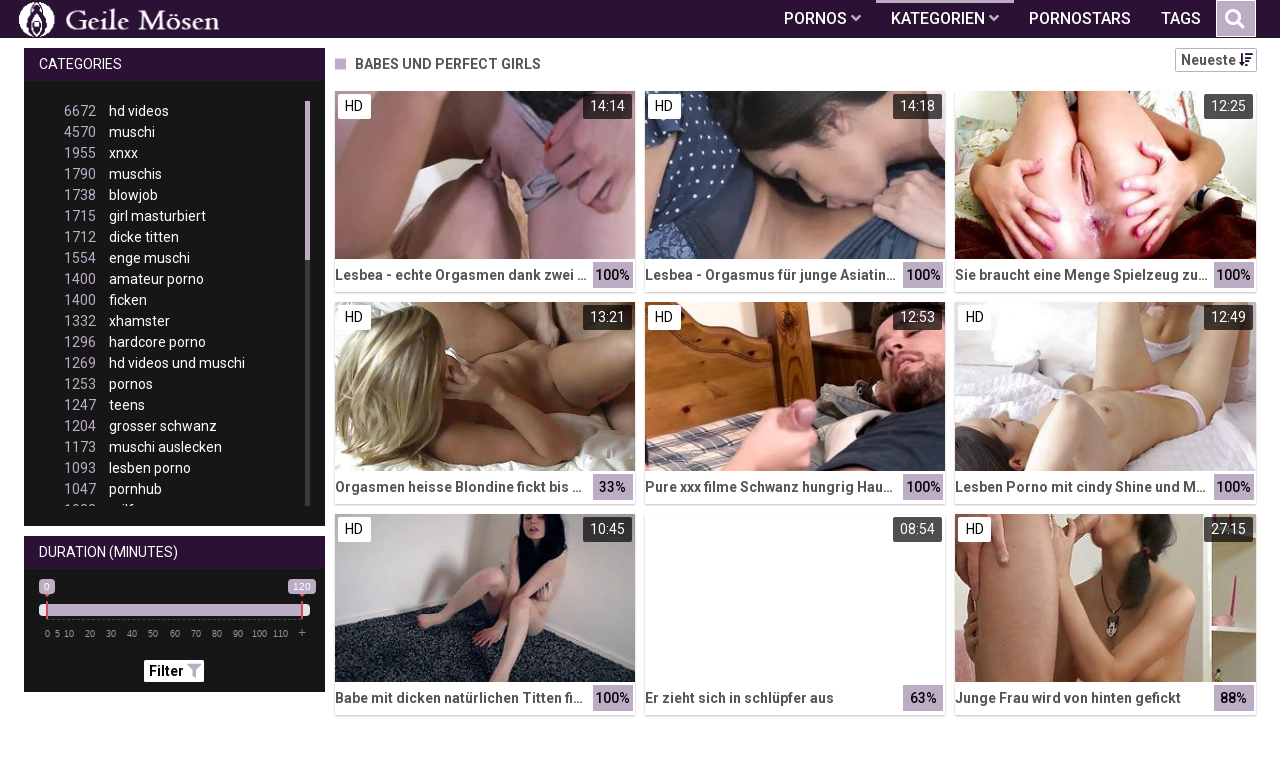

--- FILE ---
content_type: text/html;charset=utf-8
request_url: https://geile-moese.com/channels/4079/babes-und-perfect-girls/
body_size: 8051
content:
<!DOCTYPE html>
<!--[if lt IE 7]><html lang="de" class="no-js lt-ie9 lt-ie8 lt-ie7"><![endif]-->
<!--[if IE 7]><html lang="de" class="no-js lt-ie9 lt-ie8 ie-7-only"><![endif]-->
<!--[if IE 8]><html lang="de" class="no-js lt-ie9 ie-8-only"><![endif]-->
<!--[if gte IE 9]><!--> <html lang="de" class="no-js no-filter"><!--<![endif]-->
    <head>
        <meta charset="UTF-8">
<title>Videos zum Thema: Babes Und Perfect Girls</title>
<script>
    var domainName = 'geile-moese.com';
    var _basehttp = 'https://geile-moese.com', settings = {};
</script>

<link rel="dns-prefetch" href=”https://fonts.googleapis.com”>
<link rel="dns-prefetch" href=”https://delivery.trafficfabrik.com/”>
<link rel="dns-prefetch" href=”https://delivery.tf-con.com”>
<link rel="dns-prefetch" href=”https://q.tf-con.com”>
<link rel="dns-prefetch" href=”https://www.google-analytics.com”>
<link rel="preload stylesheet" as="style" href="https://geile-moese.com/templates/default_tube2019/css/styles.css">
<link rel="preload stylesheet" as="style" href="https://geile-moese.com/templates/default_tube2019/css/custom.css">
<link rel="preload stylesheet" as="style" href="https://geile-moese.com/templates/default_tube2019/css/overwrite.css">
<link rel="preload" href="/templates/default_tube2019/js/functions.js" as="script">
<link rel="preload" href="/templates/default_tube2019/js/custom.js" as="script">

<link rel="preload" href="https://cdnjs.cloudflare.com/ajax/libs/font-awesome/5.12.0/webfonts/fa-regular-400.eot" as="font">
<link rel="preload" href="https://cdnjs.cloudflare.com/ajax/libs/font-awesome/5.12.0/webfonts/fa-solid-900.eot" as="font">

<meta http-equiv="X-UA-Compatible" content="IE=edge">
<meta name="RATING" content="RTA-5042-1996-1400-1577-RTA">
<meta name="viewport" content="width=device-width, initial-scale=1.0, minimum-scale=1.0, maximum-scale=1.0, user-scalable=no">
<meta name="author" content="geile-moese.com">
<meta name="description" content="Gratis Pornos und Sexfilme aus der Kategorie: Babes Und Perfect Girls. Kostenlose Videos in Spitzenqualität jetzt kostenlos ansehen.">
<meta name="keywords" content="">
<meta name="robots" content="index,follow">
<meta http-equiv="content-language" content="de">
<link rel="stylesheet" media="screen" href="https://geile-moese.com/templates/default_tube2019/css/bootstrap.css">
<link rel="stylesheet" media="screen" href="https://geile-moese.com/templates/default_tube2019/css/styles.css">
<style type="text/css">
@font-face{font-family:"Font Awesome 5 Free";font-style:normal;font-weight:400;font-display:auto;src:url(https://cdnjs.cloudflare.com/ajax/libs/font-awesome/5.12.0/webfonts/fa-regular-400.eot);src:url(https://cdnjs.cloudflare.com/ajax/libs/font-awesome/5.12.0/webfonts/fa-regular-400.eot?#iefix) format("embedded-opentype"),url(/templates/default_tube2019/css/fa-regular-400.woff2) format("woff2"),url(https://cdnjs.cloudflare.com/ajax/libs/font-awesome/5.12.0/webfonts/fa-regular-400.woff) format("woff"),url(https://cdnjs.cloudflare.com/ajax/libs/font-awesome/5.12.0/webfonts/fa-regular-400.ttf) format("truetype"),url(https://cdnjs.cloudflare.com/ajax/libs/font-awesome/5.12.0/webfonts/fa-regular-400.svg#fontawesome) format("svg")}.far{font-family:"Font Awesome 5 Free";font-weight:400}@font-face{font-family:"Font Awesome 5 Free";font-style:normal;font-weight:900;font-display:auto;src:url(https://cdnjs.cloudflare.com/ajax/libs/font-awesome/5.12.0/webfonts/fa-solid-900.eot);src:url(https://cdnjs.cloudflare.com/ajax/libs/font-awesome/5.12.0/webfonts/fa-solid-900.eot?#iefix) format("embedded-opentype"),url(https://cdnjs.cloudflare.com/ajax/libs/font-awesome/5.12.0/webfonts/fa-solid-900.woff2) format("woff2"),url(https://cdnjs.cloudflare.com/ajax/libs/font-awesome/5.12.0/webfonts/fa-solid-900.woff) format("woff"),url(https://cdnjs.cloudflare.com/ajax/libs/font-awesome/5.12.0/webfonts/fa-solid-900.ttf) format("truetype"),url(https://cdnjs.cloudflare.com/ajax/libs/font-awesome/5.12.0/webfonts/fa-solid-900.svg#fontawesome) format("svg")}.fa,.fas{font-family:"Font Awesome 5 Free";font-weight:900}
</style>
<!-- <link href="https://cdnjs.cloudflare.com/ajax/libs/mdbootstrap/4.10.1/css/mdb.min.css" rel="stylesheet"> -->


 
<link rel="shortcut icon" href="https://geile-moese.com/templates/default_tube2019/images/touch/fav.png" type="image/x-icon">

<!-- Disable tap highlight on IE -->
<meta name="msapplication-tap-highlight" content="no">
<!-- Add to homescreen for Chrome on Android -->
<meta name="mobile-web-app-capable" content="yes">
<meta name="application-name" content="Geile Mösen">
<link rel="icon" sizes="192x192" href="https://geile-moese.com/templates/default_tube2019/images/touch/chrome-touch-icon-192x192.png">

<!-- Add to homescreen for Safari on iOS -->
<meta name="apple-mobile-web-app-capable" content="yes">
<meta name="apple-mobile-web-app-status-bar-style" content="black">
<meta name="apple-mobile-web-app-title" content="Geile Mösen">
<link rel="apple-touch-icon" href="https://geile-moese.com/templates/default_tube2019/images/touch/apple-touch-icon.png">

<!-- Tile icon for Win8 (144x144 + tile color) -->
<meta name="msapplication-TileImage" content="https://geile-moese.com/templates/default_tube2019/images/touch/ms-touch-icon-144x144-precomposed.png">
<meta name="msapplication-TileColor" content="#000000">

<!-- Color the status bar on mobile devices -->
<meta name="theme-color" content="#000000">
<link rel="canonical" href="https://geile-moese.com/kategorien/4079/babes-und-perfect-girls/">


    <script type="application/ld+json">
    {
            "@context": "https://schema.org",
            "@graph": [{
                "@type": "WebSite",
                "@id": "https://geile-moese.com#website",
                "url": "https://geile-moese.com",
                "logo": "https://geile-moese.com/templates/default_tube2019/images/touch/chrome-touch-icon-192x192.png",
                "inLanguage": "de-DE",
                "name": "geile-moese.com",
                "potentialAction": {
                    "@type": "SearchAction",
                    "target": "https://geile-moese.com/search/{search_term_string}/",
                    "query-input": "required name=search_term_string"
                },
                "publisher": {
                    "@id": "https://geile-moese.com#organization"
                }
            }, {
                "@type": "WebPage",
                "@id": "https://geile-moese.com/channels/4079/babes-und-perfect-girls/#webpage",
                "url": "https://geile-moese.com/channels/4079/babes-und-perfect-girls/",
                "inLanguage": "de-DE",
                "name": "",
                
                "isPartOf": {
                    "@id": "https://geile-moese.com#website"
                },
                "description": "Gratis Pornos und Sexfilme aus der Kategorie: Babes Und Perfect Girls. Kostenlose Videos in Spitzenqualität jetzt kostenlos ansehen."
            }]
        }
        </script>


<!-- Web Application Manifest -->
<script
  type="text/javascript" defer
  src="https://cdnjs.cloudflare.com/ajax/libs/jquery/3.5.1/jquery.min.js"
  crossorigin="anonymous"></script>

<!-- <script type="text/javascript" defer src="https://code.jquery.com/jquery-migrate-1.4.1.min.js"></script>
 -->
<script type="text/javascript" defer src="https://cdnjs.cloudflare.com/ajax/libs/jquery.lazy/1.7.10/jquery.lazy.min.js"></script>
<script type="text/javascript" defer src="https://cdnjs.cloudflare.com/ajax/libs/jquery.lazy/1.7.10/plugins/jquery.lazy.iframe.min.js"></script>

<script type="text/javascript" defer src="https://geile-moese.com/templates/default_tube2019/js/custom.js"></script>
 <link
  rel="preload"
  as="style"
  onload="this.rel = 'stylesheet'"
  href="https://fonts.googleapis.com/css?family=Roboto:300,400,500,700,900">

<link rel="alternate" type="application/rss+xml" title="RSS Feed for Geile Mösen" href="https://geile-moese.com/rss" />


     </head>
    <body class="page-index-channel">

        <section class="page-wrap">
            <header class="header-sec" id="navbar">
    <div class="container">
        <div class="main-header">
            <div class="wrapper">
                <div class="row">

                    <div class="logo-col col-8">
                        <h1>
                            <a href="https://geile-moese.com" title="Geile Mösen">
                                <img src="https://geile-moese.com/templates/default_tube2019/images/logo.png" alt="Home - Geile Mösen">
                            </a>
                        </h1>
                    </div>
                    <script type="text/javascript">
                        window.onscroll = function() {myFunction()};
                        var navbar = document.getElementById("navbar");
                        function myFunction() {
                          if (window.pageYOffset >= 5) {
                            navbar.classList.add("sticky")
                          } else {
                            navbar.classList.remove("sticky");
                          }
                        }
                    </script>

                    <div class="nav-col col">
                    <div class="nav-inner-col inner-col" data-container="nav">
                        <ul class="main-nav">
                            <li class="nav-elem has-list">
                                <a href="https://geile-moese.com/videos/" title="Pornos">
                                    <span class="sub-label">Pornos</span>
                                    <i class="fas fa-angle-down downrem"></i>
                                </a>

                                <a href="#" class="show-drop">
                                    <i class="fas fa-angle-down"></i>
                                </a>

                                <ul class="nav-drop">
                                    <li><a href="https://geile-moese.com/videos/" title="Neue Pornos">Neue Pornos</a></li>
                                    <li><a href="https://geile-moese.com/most-viewed/" title="Meist gesehen">Meist gesehen</a></li>
                                    <li><a href="https://geile-moese.com/top-rated/" title="Beste Bewertung">Beste Bewertung</a></li>
                                    <li><a href="https://geile-moese.com/longest/" title="Lange Pornos">Lange Pornos</a></li>
                                </ul>
                            </li>

                            <li class="nav-elem has-drop active">
                                
                                <a href="https://geile-moese.com/kategorien/" title= "Kategorien">

                                    <span class="sub-label">Kategorien</span>

                                    <i class="fas fa-angle-down downrem"></i>
                                </a>

                                <a href="#" class="show-drop">
                                     <i class="fas fa-angle-down"></i>
                                </a>

                                <div class="nav-channels">
                                    <div class="wrapper">
                                        <div class="row">

                                            <!-- item -->
<div class="item-col col -channel">
    <a href="https://geile-moese.com/channels/432/creampie/" title="creampie">
            <div class="text-center">
                <img class="img-fluid w-100 citem__thumb-img" data-src="https://geile-moese.com/kategorienbilder/creampie.jpg" width="320" height="240" alt="creampie">
            </div>
        <span class="item-info">
            <span class="item-name">creampie (388)</span>
        </span>
    </a>
</div>
<!-- item END --><!-- item -->
<div class="item-col col -channel">
    <a href="https://geile-moese.com/channels/266/deutsche-pornos/" title="deutsche pornos">
            <div class="text-center">
                <img class="img-fluid w-100 citem__thumb-img" data-src="https://geile-moese.com/kategorienbilder/deutsche-pornos.jpg" width="320" height="240" alt="deutsche pornos">
            </div>
        <span class="item-info">
            <span class="item-name">deutsche pornos (298)</span>
        </span>
    </a>
</div>
<!-- item END --><!-- item -->
<div class="item-col col -channel">
    <a href="https://geile-moese.com/channels/148/dicke-titten/" title="dicke titten">
            <div class="text-center">
                <img class="img-fluid w-100 citem__thumb-img" data-src="https://geile-moese.com/kategorienbilder/dicke-titten.jpg" width="320" height="240" alt="dicke titten">
            </div>
        <span class="item-info">
            <span class="item-name">dicke titten (1712)</span>
        </span>
    </a>
</div>
<!-- item END --><!-- item -->
<div class="item-col col -channel">
    <a href="https://geile-moese.com/channels/71/lesben-porno/" title="lesben porno">
            <div class="text-center">
                <img class="img-fluid w-100 citem__thumb-img" data-src="https://geile-moese.com/kategorienbilder/lesben-porno.jpg" width="320" height="240" alt="lesben porno">
            </div>
        <span class="item-info">
            <span class="item-name">lesben porno (1093)</span>
        </span>
    </a>
</div>
<!-- item END --><!-- item -->
<div class="item-col col -channel">
    <a href="https://geile-moese.com/channels/8/milfs/" title="milfs">
            <div class="text-center">
                <img class="img-fluid w-100 citem__thumb-img" data-src="https://geile-moese.com/kategorienbilder/milfs.jpg" width="320" height="240" alt="milfs">
            </div>
        <span class="item-info">
            <span class="item-name">milfs (1023)</span>
        </span>
    </a>
</div>
<!-- item END --><!-- item -->
<div class="item-col col -channel">
    <a href="https://geile-moese.com/channels/163/rasiert/" title="rasiert">
            <div class="text-center">
                <img class="img-fluid w-100 citem__thumb-img" data-src="https://geile-moese.com/kategorienbilder/rasiert.jpg" width="320" height="240" alt="rasiert">
            </div>
        <span class="item-info">
            <span class="item-name">rasiert (303)</span>
        </span>
    </a>
</div>
<!-- item END -->
                                            <div class="item-col col -channel -see-all">
                                                <a href="https://geile-moese.com/kategorien/" title="Mehr Kategorien">
                                                    <span class="image">
                                                        
                                                        <img src="/templates/default_tube2019/images/round-add-button.png"/></img>
                                                    </span>
                                                    

                                                    <span class="item-info">
                                                        <span class="item-name">Mehr Kategorien</span>
                                                    </span>
                                                </a>
                                            </div>
                                        </div>
                                    </div>
                                </div>
                            </li>

                            <li class="nav-elem">
                                <a href="https://geile-moese.com/models/" title="Pornostars">
                                    <span class="sub-label">Pornostars</span>
                                </a>
                            </li>
                            <li class="nav-elem">
                                <a href="https://geile-moese.com/tags" title="Tags">
                                    <span class="sub-label">Tags</span>
                                </a>
                            </li>

                    <div class="search-box" data-container="search">
                        <form action="https://geile-moese.com/searchgate.php" method="GET" >
                            <div class="search-wrap">
                                <input type="text" placeholder="Suche..." value="" name="q" class="">
                                <button title="search" class="btn btn-search" type="submit">
                                    <i class="fas fa-search"></i>
                                </button>
                            </div>
                        </form>
                    </div>
                </div>

                <div class="trigger-col col float-right">
                    <button title="searchdrop" class="btn btn-trigger btn-trigger-search" data-mb="trigger" data-target="search">
                        <i class="fas fa-search"></i>
                    </button>

                    <button title="navbutton" class="btn btn-trigger btn-trigger-nav" data-mb="trigger" data-target="nav">
                        <i class="fas fa-bars"></i>
                    </button>
                </div>
            </div>
        </div>
    </div>
</header>
            <section class="notification-sec">
    <div class="wrapper">
        <div class="row">

            <!-- notice -->
            <div class="notice-col col-full col text-center">
                <div class="notice-inner-col inner-col">
                                                                                                                                                            </div>
            </div>
            <!-- notice END -->


        </div>
    </div>
</section>
                                    <section class="content-sec">
                <div class="wrapper">
                    <div class="row">

                        <!-- aside-main -->
<aside class="aside-main-col col" data-mb="aside" data-opt-filters-on="Show filters" data-opt-filters-off="Hide filters">
    <div class="filter-box">

            <div class="filter-box">
            <div class="filter-header">
                Categories            </div>

            <div class="filter-content">
                <div class="channels-list -scrollbar">
                    <div class="scrollbar"><div class="track"><div class="thumb"><div class="end"></div></div></div></div>
                    <div class="viewport">
                        <div class="overview">
                            <ul><li><a title='hd videos' href='https://geile-moese.com/channels/6/hd-videos/'><span class="counter">6672</span>hd videos</a></li><li><a title='muschi' href='https://geile-moese.com/channels/9/muschi/'><span class="counter">4570</span>muschi</a></li><li><a title='xnxx' href='https://geile-moese.com/channels/31/xnxx/'><span class="counter">1955</span>xnxx</a></li><li><a title='muschis' href='https://geile-moese.com/channels/38/muschis/'><span class="counter">1790</span>muschis</a></li><li><a title='blowjob' href='https://geile-moese.com/channels/186/blowjob/'><span class="counter">1738</span>blowjob</a></li><li><a title='girl masturbiert' href='https://geile-moese.com/channels/58/girl-masturbiert/'><span class="counter">1715</span>girl masturbiert</a></li><li><a title='dicke titten' href='https://geile-moese.com/channels/148/dicke-titten/'><span class="counter">1712</span>dicke titten</a></li><li><a title='enge muschi' href='https://geile-moese.com/channels/43/enge-muschi/'><span class="counter">1554</span>enge muschi</a></li><li><a title='amateur porno' href='https://geile-moese.com/channels/2/amateur-porno/'><span class="counter">1400</span>amateur porno</a></li><li><a title='ficken' href='https://geile-moese.com/channels/26/ficken/'><span class="counter">1400</span>ficken</a></li><li><a title='xhamster' href='https://geile-moese.com/channels/54/xhamster/'><span class="counter">1332</span>xhamster</a></li><li><a title='hardcore porno' href='https://geile-moese.com/channels/206/hardcore-porno/'><span class="counter">1296</span>hardcore porno</a></li><li><a title='hd videos und muschi' href='https://geile-moese.com/channels/3073/hd-videos-und-muschi/'><span class="counter">1269</span>hd videos und muschi</a></li><li><a title='pornos' href='https://geile-moese.com/channels/15/pornos/'><span class="counter">1253</span>pornos</a></li><li><a title='teens' href='https://geile-moese.com/channels/59/teens/'><span class="counter">1247</span>teens</a></li><li><a title='grosser schwanz' href='https://geile-moese.com/channels/21/grosser-schwanz/'><span class="counter">1204</span>grosser schwanz</a></li><li><a title='muschi auslecken' href='https://geile-moese.com/channels/22/muschi-auslecken/'><span class="counter">1173</span>muschi auslecken</a></li><li><a title='lesben porno' href='https://geile-moese.com/channels/71/lesben-porno/'><span class="counter">1093</span>lesben porno</a></li><li><a title='pornhub' href='https://geile-moese.com/channels/42/pornhub/'><span class="counter">1047</span>pornhub</a></li><li><a title='milfs' href='https://geile-moese.com/channels/8/milfs/'><span class="counter">1023</span>milfs</a></li><li><a title='fette ärsche' href='https://geile-moese.com/channels/354/fette-arsche/'><span class="counter">969</span>fette ärsche</a></li><li><a title='analsex' href='https://geile-moese.com/channels/114/analsex/'><span class="counter">935</span>analsex</a></li><li><a title='fingern' href='https://geile-moese.com/channels/57/fingern/'><span class="counter">924</span>fingern</a></li><li><a title='brünett' href='https://geile-moese.com/channels/32/brunett/'><span class="counter">904</span>brünett</a></li><li><a title='blondinen' href='https://geile-moese.com/channels/4/blondinen/'><span class="counter">889</span>blondinen</a></li><li><a title='kleine brüste' href='https://geile-moese.com/channels/11534/kleine-bruste/'><span class="counter">863</span>kleine brüste</a></li><li><a title='große brüste' href='https://geile-moese.com/channels/243/grose-bruste/'><span class="counter">860</span>große brüste</a></li><li><a title='babes' href='https://geile-moese.com/channels/3/babes/'><span class="counter">839</span>babes</a></li><li><a title='europäische pornos' href='https://geile-moese.com/channels/124/europaische-pornos/'><span class="counter">823</span>europäische pornos</a></li><li><a title='leck meine fotze' href='https://geile-moese.com/channels/467/leck-meine-fotze/'><span class="counter">801</span>leck meine fotze</a></li><li><a title='sex' href='https://geile-moese.com/channels/191/sex/'><span class="counter">797</span>sex</a></li><li><a title='youporn' href='https://geile-moese.com/channels/70/youporn/'><span class="counter">796</span>youporn</a></li><li><a title='cumshot' href='https://geile-moese.com/channels/5/cumshot/'><span class="counter">760</span>cumshot</a></li><li><a title='masturbation' href='https://geile-moese.com/channels/64/masturbation/'><span class="counter">753</span>masturbation</a></li><li><a title='xvideos' href='https://geile-moese.com/channels/18/xvideos/'><span class="counter">707</span>xvideos</a></li><li><a title='sexspielzeug' href='https://geile-moese.com/channels/104/sexspielzeug/'><span class="counter">672</span>sexspielzeug</a></li><li><a title='hd videos und xnxx' href='https://geile-moese.com/channels/3084/hd-videos-und-xnxx/'><span class="counter">670</span>hd videos und xnxx</a></li><li><a title='homemade porn' href='https://geile-moese.com/channels/7/homemade-porn/'><span class="counter">666</span>homemade porn</a></li><li><a title='porno' href='https://geile-moese.com/channels/45/porno/'><span class="counter">646</span>porno</a></li><li><a title='hd videos und blowjob' href='https://geile-moese.com/channels/3315/hd-videos-und-blowjob/'><span class="counter">630</span>hd videos und blowjob</a></li><li><a title='reife frauen' href='https://geile-moese.com/channels/23/reife-frauen/'><span class="counter">581</span>reife frauen</a></li><li><a title='redtube' href='https://geile-moese.com/channels/256/redtube/'><span class="counter">579</span>redtube</a></li><li><a title='hd videos und dicke titten' href='https://geile-moese.com/channels/3316/hd-videos-und-dicke-titten/'><span class="counter">567</span>hd videos und dicke titten</a></li><li><a title='titten' href='https://geile-moese.com/channels/504/titten/'><span class="counter">551</span>titten</a></li><li><a title='hd videos und hardcore porno' href='https://geile-moese.com/channels/3404/hd-videos-und-hardcore-porno/'><span class="counter">550</span>hd videos und hardcore porno</a></li><li><a title='amerikanische pornos' href='https://geile-moese.com/channels/216/amerikanische-pornos/'><span class="counter">539</span>amerikanische pornos</a></li><li><a title='doggy style' href='https://geile-moese.com/channels/287/doggy-style/'><span class="counter">537</span>doggy style</a></li><li><a title='die geilsten frauen' href='https://geile-moese.com/channels/180/die-geilsten-frauen/'><span class="counter">527</span>die geilsten frauen</a></li></ul>                        </div>
                    </div>
                </div>
            </div>
        </div>
    
            <div class="filter-box">
            <div class="filter-header">
                Duration <span class="sub-label">(minutes)</span>
            </div>

            <div class="filter-content">
                <div class="duration">
                                        <input type="text" data-from="0" data-to="120" data-max="120" data-min="0" data-attr-from="durationFrom" data-attr-to="durationTo" data-multiplication="60" id="range_length_filter" name="filter_length" value="" >
                </div>
                <br>
                <div class="filter__buttons text-center">
                    <button name="Filter" class="btnslider btn-dark btn-sm" data-variant="0">
                        <span class="btn-label">Filter </span>
                        <i class="fas fa-filter"></i>
                    </button>
                </div>
            </div>
        </div>
    </aside>
<!-- aside-main END -->                        <!-- main -->
                        <main class="main-col col sortbutton">
                            <header class="row justify-content-between">
                                
                                                                <div class="title-col -normal col">
                                    <h2>
                                        Babes Und Perfect Girls                                                                            </h2>
                                </div>
                                <div class="header-filter"">
                <button name="Sortieren" class="btn-dropdown btn-outline-primary btn-sm" data-toggle="dropdown">
                    <span class="btn-label">Neueste </span>
                    <i class="fas fa-sort-amount-down"></i>
                </button>

                <ul class="dropdown-menu dropdown-menu-right">
                    <li><a href="https://geile-moese.com/channels/4079/babes-und-perfect-girls/" title="Neueste">Neueste</a></li><li><a href="https://geile-moese.com/channels/4079/babes-und-perfect-girls/rating/" title="Best Bewertet">Best Bewertet</a></li><li><a href="https://geile-moese.com/channels/4079/babes-und-perfect-girls/views/" title="Meist Gesehen">Meist Gesehen</a></li><li><a href="https://geile-moese.com/channels/4079/babes-und-perfect-girls/longest/" title="Längste">Längste</a></li>
                </ul>
        </div>                                
                             </header>

                                                        <!-- title END -->
                            <div class="row">

                                                                                                                          
                                <!-- HEADER UP -->
                                <!-- HEADER UP END --><!-- item -->
<div class="item-col col -video">
    <a href="https://geile-moese.com/video/lesbea-echte-orgasmen-dank-zwei-bisexuelle-girls-7556.html" title="Lesbea - echte Orgasmen dank zwei bisexuelle Girls">
        <span class="image">
                                                  <!--    Loadingbar Bereich -->
                <img class="item__thumb-img" src="" video-preview="https://mp4.geile-moese.com/bilder/mp4/xv5268482.mp4" data-src="https://img.geile-moese.com/bilder/allimages/xv5268482.jpg" width="320" height="240"  alt="Lesbea - echte Orgasmen dank zwei bisexuelle Girls">
                
                                        <span class="item-quality">HD</span>
                                    <span class="item-time">14:14</span>

        </span>
        <span class="video" style="display: none">
                            <span class="item-quality">HD</span>
            

                        <span class="item-time">14:14</span>
        </span>

        <span class="item-info">
            <span class="item-name">Lesbea - echte Orgasmen dank zwei bisexuelle Girls</span>
            <span class="item-rate">100%</span>
        </span>
    </a>
    </div>
<!-- item END -->
<!-- item -->
<div class="item-col col -video">
    <a href="https://geile-moese.com/video/lesbea-orgasmus-fur-junge-asiatin-in-69er-stellung-6600.html" title="Lesbea - Orgasmus f&uuml;r junge Asiatin in 69er stellung">
        <span class="image">
                                                  <!--    Loadingbar Bereich -->
                <img class="item__thumb-img" src="" video-preview="https://mp4.geile-moese.com/bilder/mp4/xv5130675.mp4" data-src="https://img.geile-moese.com/bilder/allimages/xv5130675.jpg" width="320" height="240"  alt="Lesbea - Orgasmus f&uuml;r junge Asiatin in 69er stellung">
                
                                        <span class="item-quality">HD</span>
                                    <span class="item-time">14:18</span>

        </span>
        <span class="video" style="display: none">
                            <span class="item-quality">HD</span>
            

                        <span class="item-time">14:18</span>
        </span>

        <span class="item-info">
            <span class="item-name">Lesbea - Orgasmus für junge Asiatin in 69er stellung</span>
            <span class="item-rate">100%</span>
        </span>
    </a>
    </div>
<!-- item END -->
<!-- item -->
<div class="item-col col -video">
    <a href="https://geile-moese.com/video/sie-braucht-eine-menge-spielzeug-zum-orgasmus-6431.html" title="Sie braucht eine Menge Spielzeug zum Orgasmus">
        <span class="image">
                                                  <!--    Loadingbar Bereich -->
                <img class="item__thumb-img" src="" video-preview="https://mp4.geile-moese.com/bilder/mp4/xv4835131.mp4" data-src="https://img.geile-moese.com/bilder/allimages/xv4835131.jpg" width="320" height="240"  alt="Sie braucht eine Menge Spielzeug zum Orgasmus">
                
                                                <span class="item-time">12:25</span>

        </span>
        <span class="video" style="display: none">
            

                        <span class="item-time">12:25</span>
        </span>

        <span class="item-info">
            <span class="item-name">Sie braucht eine Menge Spielzeug zum Orgasmus</span>
            <span class="item-rate">100%</span>
        </span>
    </a>
    </div>
<!-- item END -->
<!-- item -->
<div class="item-col col -video">
    <a href="https://geile-moese.com/video/orgasmen-heisse-blondine-fickt-bis-zum-orgasmus-5491.html" title="Orgasmen heisse Blondine fickt bis zum Orgasmus">
        <span class="image">
                                                  <!--    Loadingbar Bereich -->
                <img class="item__thumb-img" src="" video-preview="https://mp4.geile-moese.com/bilder/mp4/xv3203180.mp4" data-src="https://img.geile-moese.com/bilder/allimages/xv3203180.jpg" width="320" height="240"  alt="Orgasmen heisse Blondine fickt bis zum Orgasmus">
                
                                        <span class="item-quality">HD</span>
                                    <span class="item-time">13:21</span>

        </span>
        <span class="video" style="display: none">
                            <span class="item-quality">HD</span>
            

                        <span class="item-time">13:21</span>
        </span>

        <span class="item-info">
            <span class="item-name">Orgasmen heisse Blondine fickt bis zum Orgasmus</span>
            <span class="item-rate">33%</span>
        </span>
    </a>
    </div>
<!-- item END -->
<!-- item -->
<div class="item-col col -video">
    <a href="https://geile-moese.com/video/pure-xxx-filme-schwanz-hungrig-hausfrau-fickt-den-lieferanten-4716.html" title="Pure xxx filme Schwanz hungrig Hausfrau fickt den Lieferanten">
        <span class="image">
                                                  <!--    Loadingbar Bereich -->
                <img class="item__thumb-img" src="" video-preview="https://mp4.geile-moese.com/bilder/mp4/xv4039109.mp4" data-src="https://img.geile-moese.com/bilder/allimages/xv4039109.jpg" width="320" height="240"  alt="Pure xxx filme Schwanz hungrig Hausfrau fickt den Lieferanten">
                
                                        <span class="item-quality">HD</span>
                                    <span class="item-time">12:53</span>

        </span>
        <span class="video" style="display: none">
                            <span class="item-quality">HD</span>
            

                        <span class="item-time">12:53</span>
        </span>

        <span class="item-info">
            <span class="item-name">Pure xxx filme Schwanz hungrig Hausfrau fickt den Lieferanten</span>
            <span class="item-rate">100%</span>
        </span>
    </a>
    </div>
<!-- item END -->
<!-- item -->
<div class="item-col col -video">
    <a href="https://geile-moese.com/video/lesben-porno-mit-cindy-shine-und-monica-brown-4696.html" title="Lesben Porno mit cindy Shine und Monica brown">
        <span class="image">
                                                  <!--    Loadingbar Bereich -->
                <img class="item__thumb-img" src="" video-preview="https://mp4.geile-moese.com/bilder/mp4/xv12052553.mp4" data-src="https://img.geile-moese.com/bilder/allimages/xv12052553.jpg" width="320" height="240"  alt="Lesben Porno mit cindy Shine und Monica brown">
                
                                        <span class="item-quality">HD</span>
                                    <span class="item-time">12:49</span>

        </span>
        <span class="video" style="display: none">
                            <span class="item-quality">HD</span>
            

                        <span class="item-time">12:49</span>
        </span>

        <span class="item-info">
            <span class="item-name">Lesben Porno mit cindy Shine und Monica brown</span>
            <span class="item-rate">100%</span>
        </span>
    </a>
    </div>
<!-- item END -->
<!-- item -->
<div class="item-col col -video">
    <a href="https://geile-moese.com/video/babe-mit-dicken-naturlichen-titten-fingert-ihre-fotze-5288.html" title="Babe mit dicken nat&uuml;rlichen Titten fingert ihre Fotze">
        <span class="image">
                                                  <!--    Loadingbar Bereich -->
                <img class="item__thumb-img" src="" video-preview="https://mp4.geile-moese.com/bilder/mp4/xv6784550.mp4" data-src="https://img.geile-moese.com/bilder/allimages/xv6784550.jpg" width="320" height="240"  alt="Babe mit dicken nat&uuml;rlichen Titten fingert ihre Fotze">
                
                                        <span class="item-quality">HD</span>
                                    <span class="item-time">10:45</span>

        </span>
        <span class="video" style="display: none">
                            <span class="item-quality">HD</span>
            

                        <span class="item-time">10:45</span>
        </span>

        <span class="item-info">
            <span class="item-name">Babe mit dicken natürlichen Titten fingert ihre Fotze</span>
            <span class="item-rate">100%</span>
        </span>
    </a>
    </div>
<!-- item END -->
<!-- item -->
<div class="item-col col -video">
    <a href="https://geile-moese.com/video/er-zieht-sich-in-schlupfer-aus-3946.html" title="Er zieht sich in schl&uuml;pfer aus">
        <span class="image">
                                                  <!--    Loadingbar Bereich -->
                <img class="item__thumb-img" src="" video-preview="https://mp4.geile-moese.com/bilder/mp4/xv5900910.mp4" data-src="https://img.geile-moese.com/bilder/allimages/xv5900910.jpg" width="320" height="240"  alt="Er zieht sich in schl&uuml;pfer aus">
                
                                                <span class="item-time">08:54</span>

        </span>
        <span class="video" style="display: none">
            

                        <span class="item-time">08:54</span>
        </span>

        <span class="item-info">
            <span class="item-name">Er zieht sich in schlüpfer aus</span>
            <span class="item-rate">63%</span>
        </span>
    </a>
    </div>
<!-- item END -->
<!-- item -->
<div class="item-col col -video">
    <a href="https://geile-moese.com/video/junge-frau-wird-von-hinten-gefickt-2769.html" title="Junge Frau wird von hinten gefickt">
        <span class="image">
                                                  <!--    Loadingbar Bereich -->
                <img class="item__thumb-img" src="" video-preview="https://mp4.geile-moese.com/bilder/mp4/xv4570529.mp4" data-src="https://img.geile-moese.com/bilder/allimages/xv4570529.jpg" width="320" height="240"  alt="Junge Frau wird von hinten gefickt">
                
                                        <span class="item-quality">HD</span>
                                    <span class="item-time">27:15</span>

        </span>
        <span class="video" style="display: none">
                            <span class="item-quality">HD</span>
            

                        <span class="item-time">27:15</span>
        </span>

        <span class="item-info">
            <span class="item-name">Junge Frau wird von hinten gefickt</span>
            <span class="item-rate">88%</span>
        </span>
    </a>
    </div>
<!-- item END -->
<!-- item -->
<div class="item-col col -video">
    <a href="https://geile-moese.com/video/heisse-teenagerin-bekommt-harten-schwanz-in-den-arsch-2796.html" title="Heisse Teenagerin bekommt harten Schwanz in den Arsch">
        <span class="image">
                                                  <!--    Loadingbar Bereich -->
                <img class="item__thumb-img" src="" video-preview="https://mp4.geile-moese.com/bilder/mp4/xv2502984.mp4" data-src="https://img.geile-moese.com/bilder/allimages/xv2502984.jpg" width="320" height="240"  alt="Heisse Teenagerin bekommt harten Schwanz in den Arsch">
                
                                        <span class="item-quality">HD</span>
                                    <span class="item-time">11:56</span>

        </span>
        <span class="video" style="display: none">
                            <span class="item-quality">HD</span>
            

                        <span class="item-time">11:56</span>
        </span>

        <span class="item-info">
            <span class="item-name">Heisse Teenagerin bekommt harten Schwanz in den Arsch</span>
            <span class="item-rate">60%</span>
        </span>
    </a>
    </div>
<!-- item END -->
<!-- item -->
<div class="item-col col -video">
    <a href="https://geile-moese.com/video/grosse-blondine-mit-grossen-naturlichen-titten-2542.html" title="Grosse Blondine mit grossen nat&uuml;rlichen Titten">
        <span class="image">
                                                  <!--    Loadingbar Bereich -->
                <img class="item__thumb-img" src="" video-preview="https://mp4.geile-moese.com/bilder/mp4/xv7349023.mp4" data-src="https://img.geile-moese.com/bilder/allimages/xv7349023.jpg" width="320" height="240"  alt="Grosse Blondine mit grossen nat&uuml;rlichen Titten">
                
                                                <span class="item-time">47:25</span>

        </span>
        <span class="video" style="display: none">
            

                        <span class="item-time">47:25</span>
        </span>

        <span class="item-info">
            <span class="item-name">Grosse Blondine mit grossen natürlichen Titten</span>
            <span class="item-rate">71%</span>
        </span>
    </a>
    </div>
<!-- item END -->
<!-- item -->
<div class="item-col col -video">
    <a href="https://geile-moese.com/video/schones-babe-auf-der-terrasse-gefickt-2045.html" title="Sch&ouml;nes Babe auf der terrasse gefickt">
        <span class="image">
                                                  <!--    Loadingbar Bereich -->
                <img class="item__thumb-img" src="" video-preview="https://mp4.geile-moese.com/bilder/mp4/xv10320429.mp4" data-src="https://img.geile-moese.com/bilder/allimages/xv10320429.jpg" width="320" height="240"  alt="Sch&ouml;nes Babe auf der terrasse gefickt">
                
                                                <span class="item-time">1:08:48</span>

        </span>
        <span class="video" style="display: none">
            

                        <span class="item-time">1:08:48</span>
        </span>

        <span class="item-info">
            <span class="item-name">Schönes Babe auf der terrasse gefickt</span>
            <span class="item-rate">100%</span>
        </span>
    </a>
    </div>
<!-- item END -->
<!-- item -->
<div class="item-col col -video">
    <a href="https://geile-moese.com/video/ich-brauche-deinen-schwanz-in-mir-1716.html" title="Ich brauche deinen Schwanz in mir">
        <span class="image">
                                                  <!--    Loadingbar Bereich -->
                <img class="item__thumb-img" src="" video-preview="https://mp4.geile-moese.com/bilder/mp4/xv6220897.mp4" data-src="https://img.geile-moese.com/bilder/allimages/xv6220897.jpg" width="320" height="240"  alt="Ich brauche deinen Schwanz in mir">
                
                                                <span class="item-time">31:18</span>

        </span>
        <span class="video" style="display: none">
            

                        <span class="item-time">31:18</span>
        </span>

        <span class="item-info">
            <span class="item-name">Ich brauche deinen Schwanz in mir</span>
            <span class="item-rate">100%</span>
        </span>
    </a>
    </div>
<!-- item END -->
<!-- item -->
<div class="item-col col -video">
    <a href="https://geile-moese.com/video/junge-kimber-day-in-den-arsch-gefickt-1521.html" title="Junge kimber day in den Arsch gefickt">
        <span class="image">
                                                  <!--    Loadingbar Bereich -->
                <img class="item__thumb-img" src="" video-preview="https://mp4.geile-moese.com/bilder/mp4/xv9495114.mp4" data-src="https://img.geile-moese.com/bilder/allimages/xv9495114.jpg" width="320" height="240"  alt="Junge kimber day in den Arsch gefickt">
                
                                                <span class="item-time">19:30</span>

        </span>
        <span class="video" style="display: none">
            

                        <span class="item-time">19:30</span>
        </span>

        <span class="item-info">
            <span class="item-name">Junge kimber day in den Arsch gefickt</span>
            <span class="item-rate">86%</span>
        </span>
    </a>
    </div>
<!-- item END -->
</div> 
</main>
</div>
</div>
</section>

<section class="promo-sec">
    <div class="wrapper">
        <div class="row">
            <div class="aff-col col -bottom">
                <ul class="aff-list inline-list">
                    <li>
                        <div class="tf-sp" style="height:250px;width:250px;" id="ea_1406534_node1"></div>
                    </li>
					
                                    <li>
                        <div class="tf-sp" style="height:250px;width:250px;" id="ea_1406534_node4"></div>
                    </li>
                    <li>
                    <div class="tablet">
                        <div class="tf-sp" style="height:250px;width:250px;" id="ea_1406534_node5"></div>
                        </div>
                    </li>
					<li>
                     <div class="tf-sp" style="height:250px;width:250px;" id="ea_1406534_node6"></div>
                    </li>
					<li>
                     <div class="tf-sp" style="height:250px;width:250px;" id="ea_1406534_node7"></div>
                    </li>                
				                                    <div class="row">
                        <div class="breadcrumb-col col">
                            <div class="breadcrumb-item">
                                <a href="https://geile-moese.com"> <span class="fa fa-home"></span></a>
                            </div>

                            <div class="breadcrumb-item">
                                <a href="https://geile-moese.com/kategorien/">Kategorien</a>
                            </div>

                            <div class="breadcrumb-item">
                                <a href="#">Babes Und Perfect Girls</a>
                            </div>
                        </div>
                    </div>
                                </ul>

            </div>

        </div>
    </div>
</section><footer class="footer-sec">
    <div class="wrapper">
        <div class="row">
            <div class="footer-logo-col col">
                <a href="https://geile-moese.com" title="Geile Mösen">
                    <img src="https://geile-moese.com/templates/default_tube2019/images/logo.png" title="Geile Mösen">
                </a>
            </div>
            <div class="footer-list-col col">
                <ul class="footer-list">
                    <li>EMPFEHLUNGEN:</li>
                    <li><a href="http://www.sexfilme24.org" target="_blank">Sexfilme in HD</a></li>
                    <li><a href="https://pornhutdeutsch.com/" target="_blank">Pornhub Deutsch</a></li>
                    <li><a href="https://mrporno.xyz/" target="_blank">MrPorno</a></li>
                </ul>
            </div>
            <div class="footer-list-col col">
                <ul class="footer-list">
                    <li><a rel="nofollow" href="https://geile-moese.com/contact" title="Contact">Contact</a></li>
                    <li><a rel="nofollow" href="https://geile-moese.com/static/dmca.html" title="Dcma">Dcma</a></li>
                    <li><a rel="nofollow" href="https://geile-moese.com/static/tos.html" title="ToS">ToS</a></li>
                    <li><a rel="nofollow" href="https://geile-moese.com/static/2257.html" title="18 U.S.C. 2257 Record-Keeping Requirements Compliance Statement">2257</a></li>
                    <li><a rel="nofollow" href="https://geile-moese.com/static/privacy.html" title="Privacy">Privacy</a></li>
                </ul>
            </div>
        </div>
    </div>
    <!-- Global site tag (gtag.js) - Google Analytics -->
<script async src="https://www.googletagmanager.com/gtag/js?id=UA-80141731-24"></script>
<script>
  window.dataLayer = window.dataLayer || [];
  function gtag(){dataLayer.push(arguments);}
  gtag('js', new Date());

  gtag('config', 'UA-80141731-24');
</script>

<!-- Google tag (gtag.js) -->
<script async src="https://www.googletagmanager.com/gtag/js?id=G-J6716S085F"></script>
<script>
  window.dataLayer = window.dataLayer || [];
  function gtag(){dataLayer.push(arguments);}
  gtag('js', new Date());

  gtag('config', 'G-J6716S085F');
</script>

<script type="text/javascript" defer src="https://geile-moese.com/templates/default_tube2019/js/eaCtrl.js"></script></footer>
<link rel="stylesheet" media="screen" href="https://geile-moese.com/templates/default_tube2019/css/overwrite.css">
<link rel="stylesheet" media="screen" href="https://geile-moese.com/templates/default_tube2019/css/custom.css">

<!-- <script type="text/javascript" src="https://geile-moese.com/templates/default_tube2019/js/jQuery_v1.12.4.min.js"></script>
 -->
 <script type="text/javascript" defer src="/media/misc/bootstrap.bundle.min.js"></script>

<!-- <script type="text/javascript" src="https://geile-moese.com/templates/default_tube2019/js/bootstrap.min.js"></script>
 -->
     <script defer type="text/javascript" src="https://cdnjs.cloudflare.com/ajax/libs/ion-rangeslider/2.3.0/js/ion.rangeSlider.min.js"></script>
    <link rel="stylesheet" type="text/css" href="https://cdnjs.cloudflare.com/ajax/libs/ion-rangeslider/2.3.0/css/ion.rangeSlider.min.css">
<script defer type="text/javascript" src="https://geile-moese.com/templates/default_tube2019/js/lazyload.min.js"></script>
<!-- <script defer type="text/javascript" src="https://porn-hub-deutsch.com/templates/default_tube2019/js/fa.all.min.js"></script>
 -->
<script defer type="text/javascript" src="https://geile-moese.com/templates/default_tube2019/js/bootstrap-select.min.js"></script>
<script defer type="text/javascript" src="https://geile-moese.com/templates/default_tube2019/js/jquery.tinyscrollbar.min.js"></script>
<script defer type="text/javascript" src="https://geile-moese.com/templates/default_tube2019/js/img2svg.js"></script>
<script defer type="text/javascript" src="https://geile-moese.com/templates/default_tube2019/js/functions.js"></script>
<script defer type="text/javascript" src="https://geile-moese.com/core/js/Tube.js"></script>

</section>
<!--[if IE]><script src="https://geile-moese.com/templates/default_tube2019/js/ie/ie10fix.js" title="viewport fix"></script><![endif]-->
<!--[if lt IE 9]><script src="https://geile-moese.com/templates/default_tube2019/js/ie/ie.min.js"></script><script src="http://ie7-js.googlecode.com/svn/version/2.1(beta4)/IE9.js"></script><![endif]-->
<script defer src="https://static.cloudflareinsights.com/beacon.min.js/vcd15cbe7772f49c399c6a5babf22c1241717689176015" integrity="sha512-ZpsOmlRQV6y907TI0dKBHq9Md29nnaEIPlkf84rnaERnq6zvWvPUqr2ft8M1aS28oN72PdrCzSjY4U6VaAw1EQ==" data-cf-beacon='{"version":"2024.11.0","token":"bef29496c5bc4d92acd05e24c67f7dfc","r":1,"server_timing":{"name":{"cfCacheStatus":true,"cfEdge":true,"cfExtPri":true,"cfL4":true,"cfOrigin":true,"cfSpeedBrain":true},"location_startswith":null}}' crossorigin="anonymous"></script>
</body>
</html>

--- FILE ---
content_type: application/javascript; charset=UTF-8
request_url: https://geile-moese.com/templates/default_tube2019/js/img2svg.js
body_size: 63
content:
(function ($) {
    // item => class added to <img> that contains SVG source

    function img2svg(item) {
        if ($('img' + item).length > 0) {
            $('img' + item).each(function () {
                var $img = $(this),
                    imgID = $img.attr('id'),
                    imgClass = $img.attr('class'),
                    imgURL = $img.attr('src');

                $.get(imgURL, function (data) {
                    // Get the SVG tag, ignore the rest
                    var $svg = $(data).find('svg');

                    // Add replaced image's ID to the new SVG
                    if (typeof imgID !== 'undefined') {
                        $svg = $svg.attr('id', imgID);
                    }
                    // Add replaced image's classes to the new SVG
                    if (typeof imgClass !== 'undefined') {
                        $svg = $svg.attr('class', imgClass + ' replaced-svg');
                    }

                    // Remove any invalid XML tags as per http://validator.w3.org
                    $svg = $svg.removeAttr('xmlns:a');

                    // Check if the viewport is set, if the viewport is not set the SVG wont't scale.
                    if (!$svg.attr('viewBox') && $svg.attr('height') && $svg.attr('width')) {
                        $svg.attr('viewBox', '0 0 ' + $svg.attr('height') + ' ' + $svg.attr('width'));
                    }

                    // Replace image with new SVG
                    $img.replaceWith($svg);

                }, 'xml');

            });
        }
    }
    
    $.img2svg = img2svg;

})(jQuery);